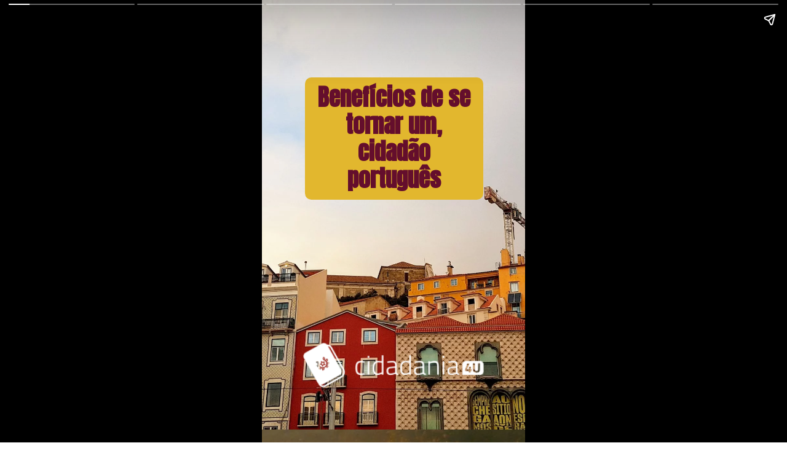

--- FILE ---
content_type: text/html; charset=utf-8
request_url: https://www.cidadania4u.com.br/web-stories/3-beneficios-de-2/
body_size: 8773
content:
<!DOCTYPE html>
<html amp="" lang="pt-BR" transformed="self;v=1" i-amphtml-layout=""><head><meta charset="utf-8"><meta name="viewport" content="width=device-width,minimum-scale=1"><link rel="modulepreload" href="https://cdn.ampproject.org/v0.mjs" as="script" crossorigin="anonymous"><link rel="preconnect" href="https://cdn.ampproject.org"><link rel="preload" as="script" href="https://cdn.ampproject.org/v0/amp-story-1.0.js"><style amp-runtime="" i-amphtml-version="012512221826001">html{overflow-x:hidden!important}html.i-amphtml-fie{height:100%!important;width:100%!important}html:not([amp4ads]),html:not([amp4ads]) body{height:auto!important}html:not([amp4ads]) body{margin:0!important}body{-webkit-text-size-adjust:100%;-moz-text-size-adjust:100%;-ms-text-size-adjust:100%;text-size-adjust:100%}html.i-amphtml-singledoc.i-amphtml-embedded{-ms-touch-action:pan-y pinch-zoom;touch-action:pan-y pinch-zoom}html.i-amphtml-fie>body,html.i-amphtml-singledoc>body{overflow:visible!important}html.i-amphtml-fie:not(.i-amphtml-inabox)>body,html.i-amphtml-singledoc:not(.i-amphtml-inabox)>body{position:relative!important}html.i-amphtml-ios-embed-legacy>body{overflow-x:hidden!important;overflow-y:auto!important;position:absolute!important}html.i-amphtml-ios-embed{overflow-y:auto!important;position:static}#i-amphtml-wrapper{overflow-x:hidden!important;overflow-y:auto!important;position:absolute!important;top:0!important;left:0!important;right:0!important;bottom:0!important;margin:0!important;display:block!important}html.i-amphtml-ios-embed.i-amphtml-ios-overscroll,html.i-amphtml-ios-embed.i-amphtml-ios-overscroll>#i-amphtml-wrapper{-webkit-overflow-scrolling:touch!important}#i-amphtml-wrapper>body{position:relative!important;border-top:1px solid transparent!important}#i-amphtml-wrapper+body{visibility:visible}#i-amphtml-wrapper+body .i-amphtml-lightbox-element,#i-amphtml-wrapper+body[i-amphtml-lightbox]{visibility:hidden}#i-amphtml-wrapper+body[i-amphtml-lightbox] .i-amphtml-lightbox-element{visibility:visible}#i-amphtml-wrapper.i-amphtml-scroll-disabled,.i-amphtml-scroll-disabled{overflow-x:hidden!important;overflow-y:hidden!important}amp-instagram{padding:54px 0px 0px!important;background-color:#fff}amp-iframe iframe{box-sizing:border-box!important}[amp-access][amp-access-hide]{display:none}[subscriptions-dialog],body:not(.i-amphtml-subs-ready) [subscriptions-action],body:not(.i-amphtml-subs-ready) [subscriptions-section]{display:none!important}amp-experiment,amp-live-list>[update]{display:none}amp-list[resizable-children]>.i-amphtml-loading-container.amp-hidden{display:none!important}amp-list [fetch-error],amp-list[load-more] [load-more-button],amp-list[load-more] [load-more-end],amp-list[load-more] [load-more-failed],amp-list[load-more] [load-more-loading]{display:none}amp-list[diffable] div[role=list]{display:block}amp-story-page,amp-story[standalone]{min-height:1px!important;display:block!important;height:100%!important;margin:0!important;padding:0!important;overflow:hidden!important;width:100%!important}amp-story[standalone]{background-color:#000!important;position:relative!important}amp-story-page{background-color:#757575}amp-story .amp-active>div,amp-story .i-amphtml-loader-background{display:none!important}amp-story-page:not(:first-of-type):not([distance]):not([active]){transform:translateY(1000vh)!important}amp-autocomplete{position:relative!important;display:inline-block!important}amp-autocomplete>input,amp-autocomplete>textarea{padding:0.5rem;border:1px solid rgba(0,0,0,.33)}.i-amphtml-autocomplete-results,amp-autocomplete>input,amp-autocomplete>textarea{font-size:1rem;line-height:1.5rem}[amp-fx^=fly-in]{visibility:hidden}amp-script[nodom],amp-script[sandboxed]{position:fixed!important;top:0!important;width:1px!important;height:1px!important;overflow:hidden!important;visibility:hidden}
/*# sourceURL=/css/ampdoc.css*/[hidden]{display:none!important}.i-amphtml-element{display:inline-block}.i-amphtml-blurry-placeholder{transition:opacity 0.3s cubic-bezier(0.0,0.0,0.2,1)!important;pointer-events:none}[layout=nodisplay]:not(.i-amphtml-element){display:none!important}.i-amphtml-layout-fixed,[layout=fixed][width][height]:not(.i-amphtml-layout-fixed){display:inline-block;position:relative}.i-amphtml-layout-responsive,[layout=responsive][width][height]:not(.i-amphtml-layout-responsive),[width][height][heights]:not([layout]):not(.i-amphtml-layout-responsive),[width][height][sizes]:not(img):not([layout]):not(.i-amphtml-layout-responsive){display:block;position:relative}.i-amphtml-layout-intrinsic,[layout=intrinsic][width][height]:not(.i-amphtml-layout-intrinsic){display:inline-block;position:relative;max-width:100%}.i-amphtml-layout-intrinsic .i-amphtml-sizer{max-width:100%}.i-amphtml-intrinsic-sizer{max-width:100%;display:block!important}.i-amphtml-layout-container,.i-amphtml-layout-fixed-height,[layout=container],[layout=fixed-height][height]:not(.i-amphtml-layout-fixed-height){display:block;position:relative}.i-amphtml-layout-fill,.i-amphtml-layout-fill.i-amphtml-notbuilt,[layout=fill]:not(.i-amphtml-layout-fill),body noscript>*{display:block;overflow:hidden!important;position:absolute;top:0;left:0;bottom:0;right:0}body noscript>*{position:absolute!important;width:100%;height:100%;z-index:2}body noscript{display:inline!important}.i-amphtml-layout-flex-item,[layout=flex-item]:not(.i-amphtml-layout-flex-item){display:block;position:relative;-ms-flex:1 1 auto;flex:1 1 auto}.i-amphtml-layout-fluid{position:relative}.i-amphtml-layout-size-defined{overflow:hidden!important}.i-amphtml-layout-awaiting-size{position:absolute!important;top:auto!important;bottom:auto!important}i-amphtml-sizer{display:block!important}@supports (aspect-ratio:1/1){i-amphtml-sizer.i-amphtml-disable-ar{display:none!important}}.i-amphtml-blurry-placeholder,.i-amphtml-fill-content{display:block;height:0;max-height:100%;max-width:100%;min-height:100%;min-width:100%;width:0;margin:auto}.i-amphtml-layout-size-defined .i-amphtml-fill-content{position:absolute;top:0;left:0;bottom:0;right:0}.i-amphtml-replaced-content,.i-amphtml-screen-reader{padding:0!important;border:none!important}.i-amphtml-screen-reader{position:fixed!important;top:0px!important;left:0px!important;width:4px!important;height:4px!important;opacity:0!important;overflow:hidden!important;margin:0!important;display:block!important;visibility:visible!important}.i-amphtml-screen-reader~.i-amphtml-screen-reader{left:8px!important}.i-amphtml-screen-reader~.i-amphtml-screen-reader~.i-amphtml-screen-reader{left:12px!important}.i-amphtml-screen-reader~.i-amphtml-screen-reader~.i-amphtml-screen-reader~.i-amphtml-screen-reader{left:16px!important}.i-amphtml-unresolved{position:relative;overflow:hidden!important}.i-amphtml-select-disabled{-webkit-user-select:none!important;-ms-user-select:none!important;user-select:none!important}.i-amphtml-notbuilt,[layout]:not(.i-amphtml-element),[width][height][heights]:not([layout]):not(.i-amphtml-element),[width][height][sizes]:not(img):not([layout]):not(.i-amphtml-element){position:relative;overflow:hidden!important;color:transparent!important}.i-amphtml-notbuilt:not(.i-amphtml-layout-container)>*,[layout]:not([layout=container]):not(.i-amphtml-element)>*,[width][height][heights]:not([layout]):not(.i-amphtml-element)>*,[width][height][sizes]:not([layout]):not(.i-amphtml-element)>*{display:none}amp-img:not(.i-amphtml-element)[i-amphtml-ssr]>img.i-amphtml-fill-content{display:block}.i-amphtml-notbuilt:not(.i-amphtml-layout-container),[layout]:not([layout=container]):not(.i-amphtml-element),[width][height][heights]:not([layout]):not(.i-amphtml-element),[width][height][sizes]:not(img):not([layout]):not(.i-amphtml-element){color:transparent!important;line-height:0!important}.i-amphtml-ghost{visibility:hidden!important}.i-amphtml-element>[placeholder],[layout]:not(.i-amphtml-element)>[placeholder],[width][height][heights]:not([layout]):not(.i-amphtml-element)>[placeholder],[width][height][sizes]:not([layout]):not(.i-amphtml-element)>[placeholder]{display:block;line-height:normal}.i-amphtml-element>[placeholder].amp-hidden,.i-amphtml-element>[placeholder].hidden{visibility:hidden}.i-amphtml-element:not(.amp-notsupported)>[fallback],.i-amphtml-layout-container>[placeholder].amp-hidden,.i-amphtml-layout-container>[placeholder].hidden{display:none}.i-amphtml-layout-size-defined>[fallback],.i-amphtml-layout-size-defined>[placeholder]{position:absolute!important;top:0!important;left:0!important;right:0!important;bottom:0!important;z-index:1}amp-img[i-amphtml-ssr]:not(.i-amphtml-element)>[placeholder]{z-index:auto}.i-amphtml-notbuilt>[placeholder]{display:block!important}.i-amphtml-hidden-by-media-query{display:none!important}.i-amphtml-element-error{background:red!important;color:#fff!important;position:relative!important}.i-amphtml-element-error:before{content:attr(error-message)}i-amp-scroll-container,i-amphtml-scroll-container{position:absolute;top:0;left:0;right:0;bottom:0;display:block}i-amp-scroll-container.amp-active,i-amphtml-scroll-container.amp-active{overflow:auto;-webkit-overflow-scrolling:touch}.i-amphtml-loading-container{display:block!important;pointer-events:none;z-index:1}.i-amphtml-notbuilt>.i-amphtml-loading-container{display:block!important}.i-amphtml-loading-container.amp-hidden{visibility:hidden}.i-amphtml-element>[overflow]{cursor:pointer;position:relative;z-index:2;visibility:hidden;display:initial;line-height:normal}.i-amphtml-layout-size-defined>[overflow]{position:absolute}.i-amphtml-element>[overflow].amp-visible{visibility:visible}template{display:none!important}.amp-border-box,.amp-border-box *,.amp-border-box :after,.amp-border-box :before{box-sizing:border-box}amp-pixel{display:none!important}amp-analytics,amp-auto-ads,amp-story-auto-ads{position:fixed!important;top:0!important;width:1px!important;height:1px!important;overflow:hidden!important;visibility:hidden}amp-story{visibility:hidden!important}html.i-amphtml-fie>amp-analytics{position:initial!important}[visible-when-invalid]:not(.visible),form [submit-error],form [submit-success],form [submitting]{display:none}amp-accordion{display:block!important}@media (min-width:1px){:where(amp-accordion>section)>:first-child{margin:0;background-color:#efefef;padding-right:20px;border:1px solid #dfdfdf}:where(amp-accordion>section)>:last-child{margin:0}}amp-accordion>section{float:none!important}amp-accordion>section>*{float:none!important;display:block!important;overflow:hidden!important;position:relative!important}amp-accordion,amp-accordion>section{margin:0}amp-accordion:not(.i-amphtml-built)>section>:last-child{display:none!important}amp-accordion:not(.i-amphtml-built)>section[expanded]>:last-child{display:block!important}
/*# sourceURL=/css/ampshared.css*/</style><meta name="amp-story-generator-name" content="Web Stories for WordPress"><meta name="amp-story-generator-version" content="1.42.0"><meta name="robots" content="index, follow, max-image-preview:large, max-snippet:-1, max-video-preview:-1"><meta name="description" content="Benefícios em conseguir a dupla cidadania portuguesa Benefícios de se tornar um, cidadão português 1º Morar em qualquer país da união Europeia 2º Estudar nas universidades europeias com taxas exclusivas 3º Transmitir a cidadania para os descendentes 4º Ter direito aos mesmos deveres que um cidadão nascido em Portugal. Conheça outros benefícios lendo o artigo […]"><meta property="og:locale" content="pt_BR"><meta property="og:type" content="article"><meta property="og:title" content="Benefícios em conseguir a dupla cidadania portuguesa - Cidadania4u"><meta property="og:description" content="Benefícios em conseguir a dupla cidadania portuguesa Benefícios de se tornar um, cidadão português 1º Morar em qualquer país da união Europeia 2º Estudar nas universidades europeias com taxas exclusivas 3º Transmitir a cidadania para os descendentes 4º Ter direito aos mesmos deveres que um cidadão nascido em Portugal. Conheça outros benefícios lendo o artigo […]"><meta property="og:url" content="https://www.cidadania4u.com.br/web-stories/3-beneficios-de-2/"><meta property="og:site_name" content="Cidadania4u"><meta property="article:publisher" content="https://www.facebook.com/cidadania4u"><meta property="og:image" content="https://www.cidadania4u.com.br/wp-content/uploads/2023/06/cropped-razvan-chisu-Ua-agENjmI4-unsplash-1-scaled-1.jpg"><meta property="og:image:width" content="640"><meta property="og:image:height" content="853"><meta property="og:image:type" content="image/jpeg"><meta name="twitter:card" content="summary_large_image"><meta name="generator" content="WordPress 6.9"><meta name="msapplication-TileImage" content="https://www.cidadania4u.com.br/wp-content/uploads/2022/08/cropped-favicon-270x270.webp"><link rel="preconnect" href="https://fonts.gstatic.com" crossorigin=""><link rel="dns-prefetch" href="https://fonts.gstatic.com"><link href="https://www.cidadania4u.com.br/wp-content/uploads/2023/06/pexels-daniel-frese-1547736-scaled.jpg" rel="preload" as="image"><link rel="dns-prefetch" href="//www.googletagmanager.com"><link rel="preconnect" href="https://fonts.gstatic.com/" crossorigin=""><script async="" src="https://cdn.ampproject.org/v0.mjs" type="module" crossorigin="anonymous"></script><script async nomodule src="https://cdn.ampproject.org/v0.js" crossorigin="anonymous"></script><script async="" src="https://cdn.ampproject.org/v0/amp-story-1.0.mjs" custom-element="amp-story" type="module" crossorigin="anonymous"></script><script async nomodule src="https://cdn.ampproject.org/v0/amp-story-1.0.js" crossorigin="anonymous" custom-element="amp-story"></script><script src="https://cdn.ampproject.org/v0/amp-analytics-0.1.mjs" async="" custom-element="amp-analytics" type="module" crossorigin="anonymous"></script><script async nomodule src="https://cdn.ampproject.org/v0/amp-analytics-0.1.js" crossorigin="anonymous" custom-element="amp-analytics"></script><link rel="icon" href="https://www.cidadania4u.com.br/wp-content/uploads/2022/08/cropped-favicon-32x32.webp" sizes="32x32"><link rel="icon" href="https://www.cidadania4u.com.br/wp-content/uploads/2022/08/cropped-favicon-192x192.webp" sizes="192x192"><link href="https://fonts.googleapis.com/css2?display=swap&amp;family=Anton" rel="stylesheet"><style amp-custom="">h1,h2{font-weight:normal}amp-story-page{background-color:#131516}amp-story-grid-layer{overflow:visible}@media (max-aspect-ratio: 9 / 16){@media (min-aspect-ratio: 320 / 678){amp-story-grid-layer.grid-layer{margin-top:calc(( 100% / .5625 - 100% / .66666666666667 ) / 2)}}}.page-fullbleed-area{position:absolute;overflow:hidden;width:100%;left:0;height:calc(1.1851851851852 * 100%);top:calc(( 1 - 1.1851851851852 ) * 100% / 2)}.page-safe-area{overflow:visible;position:absolute;top:0;bottom:0;left:0;right:0;width:100%;height:calc(.84375 * 100%);margin:auto 0}.mask{position:absolute;overflow:hidden}.fill{position:absolute;top:0;left:0;right:0;bottom:0;margin:0}._86c281d{background-color:#c6c8c8}._6120891{position:absolute;pointer-events:none;left:0;top:-9.25926%;width:100%;height:118.51852%;opacity:1}._89d52dd{pointer-events:initial;width:100%;height:100%;display:block;position:absolute;top:0;left:0;z-index:0}._9f38606{position:absolute;width:316.04939%;height:100%;left:-108.02469%;top:0%}._96ee6cd{position:absolute;pointer-events:none;left:16.26214%;top:13.59223%;width:67.71845%;height:30.90615%;opacity:1}._ebe19f1{pointer-events:initial;width:100%;height:100%;display:block;position:absolute;top:0;left:0;z-index:0;border-radius:3.584229390681% 3.584229390681% 3.584229390681% 3.584229390681%/5.2356020942408% 5.2356020942408% 5.2356020942408% 5.2356020942408%;background-clip:content-box;background-color:#e2b72e}._cc46df8{white-space:pre-line;overflow-wrap:break-word;word-break:break-word;margin:2.0346522177419% 0;font-family:"Anton",sans-serif;font-size:.582524em;line-height:1.19;text-align:center;padding:1.4336917562724% 2.8673835125448%;color:#000}._fe47363{font-weight:700;color:#640e2c}._aba3783{position:absolute;pointer-events:none;left:10.19417%;top:75.40453%;width:80.09709%;height:24.59547%;opacity:1}._bdde575{position:absolute;width:100.11408%;height:100%;left:-.05704%;top:0%}._be0c957{background-color:#c78d3e}._371d407{position:absolute;width:364.3804%;height:100%;left:-219.9353%;top:0%}._b09d171{position:absolute;pointer-events:none;left:11.40777%;top:16.18123%;width:76.94175%;height:23.94822%;opacity:1}._1a8366d{pointer-events:initial;width:100%;height:100%;display:block;position:absolute;top:0;left:0;z-index:0;border-radius:3.1545741324921% 3.1545741324921% 3.1545741324921% 3.1545741324921%/6.7567567567568% 6.7567567567568% 6.7567567567568% 6.7567567567568%;background-clip:content-box;background-color:#e2b72e}._2c19ce1{white-space:pre-line;overflow-wrap:break-word;word-break:break-word;margin:1.7907506900631% 0;font-family:"Anton",sans-serif;font-size:.582524em;line-height:1.19;text-align:center;padding:1.2618296529968% 2.5236593059937%;color:#000}._902bd82{color:#640e2c}._675bb3a{position:absolute;pointer-events:none;left:9.95146%;top:75.40453%;width:80.09709%;height:24.59547%;opacity:1}._52302c4{background-color:#414547}._5f52f67{position:absolute;width:118.54167%;height:100%;left:-9.27083%;top:0%}._4d99222{position:absolute;pointer-events:none;left:11.65049%;top:11.65049%;width:75.48544%;height:30.90615%;opacity:1}._37e0cd7{pointer-events:initial;width:100%;height:100%;display:block;position:absolute;top:0;left:0;z-index:0;border-radius:3.2154340836013% 3.2154340836013% 3.2154340836013% 3.2154340836013%/5.2356020942408% 5.2356020942408% 5.2356020942408% 5.2356020942408%;background-clip:content-box;background-color:#e2b72e}._9e9d0fe{white-space:pre-line;overflow-wrap:break-word;word-break:break-word;margin:1.8252989348875% 0;font-family:"Anton",sans-serif;font-size:.582524em;line-height:1.19;text-align:center;padding:1.2861736334405% 2.572347266881%;color:#000}._7f0a1cb{position:absolute;pointer-events:none;left:11.65049%;top:73.13916%;width:80.09709%;height:24.59547%;opacity:1}._956a3e5{background-color:#816b5f}._2c2417b{position:absolute;pointer-events:none;left:14.07767%;top:11.32686%;width:71.60194%;height:23.94822%;opacity:1}._89bb7de{pointer-events:initial;width:100%;height:100%;display:block;position:absolute;top:0;left:0;z-index:0;border-radius:3.3898305084746% 3.3898305084746% 3.3898305084746% 3.3898305084746%/6.7567567567568% 6.7567567567568% 6.7567567567568% 6.7567567567568%;background-clip:content-box;background-color:#e2b72e}._4f0607e{white-space:pre-line;overflow-wrap:break-word;word-break:break-word;margin:1.9242981991525% 0;font-family:"Anton",sans-serif;font-size:.582524em;line-height:1.19;text-align:center;padding:1.3559322033898% 2.7118644067797%;color:#000}._64613c6{position:absolute;pointer-events:none;left:8.25243%;top:70.87379%;width:80.09709%;height:24.59547%;opacity:1}._6ab8eb7{background-color:#958e87}._75cb641{position:absolute;width:122.15278%;height:100%;left:-11.07639%;top:0%}._80df81c{position:absolute;pointer-events:none;left:11.65049%;top:11.97411%;width:73.54369%;height:37.86408%;opacity:1}._3fa3846{pointer-events:initial;width:100%;height:100%;display:block;position:absolute;top:0;left:0;z-index:0;border-radius:3.3003300330033% 3.3003300330033% 3.3003300330033% 3.3003300330033%/4.2735042735043% 4.2735042735043% 4.2735042735043% 4.2735042735043%;background-clip:content-box;background-color:#e2b72e}._2eaa64c{white-space:pre-line;overflow-wrap:break-word;word-break:break-word;margin:1.8734916460396% 0;font-family:"Anton",sans-serif;font-size:.582524em;line-height:1.19;text-align:center;padding:1.3201320132013% 2.6402640264026%;color:#000}._b5377b2{position:absolute;pointer-events:none;left:9.95146%;top:70.22654%;width:80.09709%;height:24.59547%;opacity:1}._5c9302f{background-color:#2f242a}._b4ecf99{position:absolute;pointer-events:none;left:11.65049%;top:18.4466%;width:74.27184%;height:30.90615%;opacity:1}._e1bc17f{pointer-events:initial;width:100%;height:100%;display:block;position:absolute;top:0;left:0;z-index:0;border-radius:3.2679738562092% 3.2679738562092% 3.2679738562092% 3.2679738562092%/5.2356020942408% 5.2356020942408% 5.2356020942408% 5.2356020942408%;background-clip:content-box;background-color:#640e2c}._f3c5d43{white-space:pre-line;overflow-wrap:break-word;word-break:break-word;margin:1.8551240808824% 0;font-family:"Anton",sans-serif;font-size:.582524em;line-height:1.19;text-align:center;padding:1.3071895424837% 2.6143790849673%;color:#000}._741472a{font-weight:700;color:#e2b72e}._d45571e{position:absolute;pointer-events:none;left:26.21359%;top:60.5178%;width:45.14563%;height:10.03236%;opacity:1}._30294b5{pointer-events:initial;width:100%;height:100%;display:block;position:absolute;top:0;left:0;z-index:0;border-radius:5.3763440860215% 5.3763440860215% 5.3763440860215% 5.3763440860215%/16.129032258065% 16.129032258065% 16.129032258065% 16.129032258065%;background-clip:content-box;background-color:#e2b72e}._254c3af{width:100%;height:100%;display:block;position:absolute;top:0;left:0}._f45fa50{white-space:pre-line;overflow-wrap:break-word;word-break:break-word;margin:3.0519783266129% 0;font-family:"Anton",sans-serif;font-size:.582524em;line-height:1.19;text-align:left;padding:2.1505376344086% 4.3010752688172%;color:#000}

/*# sourceURL=amp-custom.css */</style><link rel="alternate" type="application/rss+xml" title="Feed para Cidadania4u »" href="https://www.cidadania4u.com.br/feed/"><link rel="alternate" type="application/rss+xml" title="Feed de comentários para Cidadania4u »" href="https://www.cidadania4u.com.br/comments/feed/"><link rel="alternate" type="application/rss+xml" title="Feed de Cidadania4u » Story" href="https://www.cidadania4u.com.br/web-stories/feed/"><title>Benefícios em conseguir a dupla cidadania portuguesa - Cidadania4u</title><link rel="canonical" href="https://www.cidadania4u.com.br/web-stories/3-beneficios-de-2/"><script type="application/ld+json" class="yoast-schema-graph">{"@context":"https://schema.org","@graph":[{"@type":"Article","@id":"https://www.cidadania4u.com.br/web-stories/3-beneficios-de-2/#article","isPartOf":{"@id":"https://www.cidadania4u.com.br/web-stories/3-beneficios-de-2/"},"author":{"name":"Cidadania4U","@id":"https://www.cidadania4u.com.br/#/schema/person/ee1253fb6efb3c760981ef74be94e73e"},"headline":"Benefícios em conseguir a dupla cidadania portuguesa","datePublished":"2023-06-08T21:01:40+00:00","mainEntityOfPage":{"@id":"https://www.cidadania4u.com.br/web-stories/3-beneficios-de-2/"},"wordCount":73,"publisher":{"@id":"https://www.cidadania4u.com.br/#organization"},"image":{"@id":"https://www.cidadania4u.com.br/web-stories/3-beneficios-de-2/#primaryimage"},"thumbnailUrl":"https://www.cidadania4u.com.br/wp-content/uploads/2023/06/cropped-razvan-chisu-Ua-agENjmI4-unsplash-1-scaled-1.jpg","inLanguage":"pt-BR"},{"@type":"WebPage","@id":"https://www.cidadania4u.com.br/web-stories/3-beneficios-de-2/","url":"https://www.cidadania4u.com.br/web-stories/3-beneficios-de-2/","name":"Benefícios em conseguir a dupla cidadania portuguesa - Cidadania4u","isPartOf":{"@id":"https://www.cidadania4u.com.br/#website"},"primaryImageOfPage":{"@id":"https://www.cidadania4u.com.br/web-stories/3-beneficios-de-2/#primaryimage"},"image":{"@id":"https://www.cidadania4u.com.br/web-stories/3-beneficios-de-2/#primaryimage"},"thumbnailUrl":"https://www.cidadania4u.com.br/wp-content/uploads/2023/06/cropped-razvan-chisu-Ua-agENjmI4-unsplash-1-scaled-1.jpg","datePublished":"2023-06-08T21:01:40+00:00","breadcrumb":{"@id":"https://www.cidadania4u.com.br/web-stories/3-beneficios-de-2/#breadcrumb"},"inLanguage":"pt-BR","potentialAction":[{"@type":"ReadAction","target":["https://www.cidadania4u.com.br/web-stories/3-beneficios-de-2/"]}]},{"@type":"ImageObject","inLanguage":"pt-BR","@id":"https://www.cidadania4u.com.br/web-stories/3-beneficios-de-2/#primaryimage","url":"https://www.cidadania4u.com.br/wp-content/uploads/2023/06/cropped-razvan-chisu-Ua-agENjmI4-unsplash-1-scaled-1.jpg","contentUrl":"https://www.cidadania4u.com.br/wp-content/uploads/2023/06/cropped-razvan-chisu-Ua-agENjmI4-unsplash-1-scaled-1.jpg","width":640,"height":853,"caption":"razvan-chisu-Ua-agENjmI4-unsplash"},{"@type":"BreadcrumbList","@id":"https://www.cidadania4u.com.br/web-stories/3-beneficios-de-2/#breadcrumb","itemListElement":[{"@type":"ListItem","position":1,"name":"Início","item":"https://www.cidadania4u.com.br/"},{"@type":"ListItem","position":2,"name":"Story","item":"https://www.cidadania4u.com.br/web-stories/"},{"@type":"ListItem","position":3,"name":"Benefícios em conseguir a dupla cidadania portuguesa"}]},{"@type":"WebSite","@id":"https://www.cidadania4u.com.br/#website","url":"https://www.cidadania4u.com.br/","name":"Cidadania4u","description":"","publisher":{"@id":"https://www.cidadania4u.com.br/#organization"},"potentialAction":[{"@type":"SearchAction","target":{"@type":"EntryPoint","urlTemplate":"https://www.cidadania4u.com.br/?s={search_term_string}"},"query-input":{"@type":"PropertyValueSpecification","valueRequired":true,"valueName":"search_term_string"}}],"inLanguage":"pt-BR"},{"@type":"Organization","@id":"https://www.cidadania4u.com.br/#organization","name":"Cidadania4u","url":"https://www.cidadania4u.com.br/","logo":{"@type":"ImageObject","inLanguage":"pt-BR","@id":"https://www.cidadania4u.com.br/#/schema/logo/image/","url":"https://www.cidadania4u.com.br/wp-content/uploads/2022/07/favicon.webp","contentUrl":"https://www.cidadania4u.com.br/wp-content/uploads/2022/07/favicon.webp","width":32,"height":32,"caption":"Cidadania4u"},"image":{"@id":"https://www.cidadania4u.com.br/#/schema/logo/image/"},"sameAs":["https://www.facebook.com/cidadania4u"]},{"@type":"Person","@id":"https://www.cidadania4u.com.br/#/schema/person/ee1253fb6efb3c760981ef74be94e73e","name":"Cidadania4U","image":{"@type":"ImageObject","inLanguage":"pt-BR","@id":"https://www.cidadania4u.com.br/#/schema/person/image/","url":"https://www.cidadania4u.com.br/wp-content/uploads/2020/01/cropped-cropped-Passaporte-Europeu-capa-scaled-1-96x96.jpeg","contentUrl":"https://www.cidadania4u.com.br/wp-content/uploads/2020/01/cropped-cropped-Passaporte-Europeu-capa-scaled-1-96x96.jpeg","caption":"Cidadania4U"}}]}</script><link rel="https://api.w.org/" href="https://www.cidadania4u.com.br/wp-json/"><link rel="alternate" title="JSON" type="application/json" href="https://www.cidadania4u.com.br/wp-json/web-stories/v1/web-story/24415"><link rel="EditURI" type="application/rsd+xml" title="RSD" href="https://www.cidadania4u.com.br/xmlrpc.php?rsd"><link rel="prev" title="3 Razões para morar na Itália" href="https://www.cidadania4u.com.br/web-stories/3-razoes-para-morar-na-italia/"><link rel="next" title="3 profissões mais bem pagas na Itália" href="https://www.cidadania4u.com.br/web-stories/3-profissoes-mais-bem-pagas-na-italia-3/"><link rel="shortlink" href="https://www.cidadania4u.com.br/?p=24415"><link rel="alternate" title="oEmbed (JSON)" type="application/json+oembed" href="https://www.cidadania4u.com.br/wp-json/oembed/1.0/embed?url=https%3A%2F%2Fwww.cidadania4u.com.br%2Fweb-stories%2F3-beneficios-de-2%2F"><link rel="alternate" title="oEmbed (XML)" type="text/xml+oembed" href="https://www.cidadania4u.com.br/wp-json/oembed/1.0/embed?url=https%3A%2F%2Fwww.cidadania4u.com.br%2Fweb-stories%2F3-beneficios-de-2%2F&amp;format=xml"><link rel="apple-touch-icon" href="https://www.cidadania4u.com.br/wp-content/uploads/2022/08/cropped-favicon-180x180.webp"><script amp-onerror="">document.querySelector("script[src*='/v0.js']").onerror=function(){document.querySelector('style[amp-boilerplate]').textContent=''}</script><style amp-boilerplate="">body{-webkit-animation:-amp-start 8s steps(1,end) 0s 1 normal both;-moz-animation:-amp-start 8s steps(1,end) 0s 1 normal both;-ms-animation:-amp-start 8s steps(1,end) 0s 1 normal both;animation:-amp-start 8s steps(1,end) 0s 1 normal both}@-webkit-keyframes -amp-start{from{visibility:hidden}to{visibility:visible}}@-moz-keyframes -amp-start{from{visibility:hidden}to{visibility:visible}}@-ms-keyframes -amp-start{from{visibility:hidden}to{visibility:visible}}@-o-keyframes -amp-start{from{visibility:hidden}to{visibility:visible}}@keyframes -amp-start{from{visibility:hidden}to{visibility:visible}}</style><noscript><style amp-boilerplate="">body{-webkit-animation:none;-moz-animation:none;-ms-animation:none;animation:none}</style></noscript><link rel="stylesheet" amp-extension="amp-story" href="https://cdn.ampproject.org/v0/amp-story-1.0.css"><script amp-story-dvh-polyfill="">"use strict";if(!self.CSS||!CSS.supports||!CSS.supports("height:1dvh")){function e(){document.documentElement.style.setProperty("--story-dvh",innerHeight/100+"px","important")}addEventListener("resize",e,{passive:!0}),e()}</script></head><body data-rsssl="1"><amp-story standalone="" publisher="Cidadania4u" publisher-logo-src="https://www.cidadania4u.com.br/wp-content/uploads/2023/03/CIDADANIA_VERTICAL.jpg" title="Benefícios em conseguir a dupla cidadania portuguesa" poster-portrait-src="https://www.cidadania4u.com.br/wp-content/uploads/2023/06/cropped-razvan-chisu-Ua-agENjmI4-unsplash-1-scaled-1.jpg" class="i-amphtml-layout-container" i-amphtml-layout="container"><amp-story-page id="12eda27b-c05b-4d12-8359-67d46eac7227" auto-advance-after="7s" class="i-amphtml-layout-container" i-amphtml-layout="container"><amp-story-grid-layer template="vertical" aspect-ratio="412:618" class="grid-layer i-amphtml-layout-container" i-amphtml-layout="container" style="--aspect-ratio:412/618;"><div class="_86c281d page-fullbleed-area"><div class="page-safe-area"><div class="_6120891"><div class="_89d52dd mask" id="el-77cd0f9e-64e1-463d-935c-44a6de021fa7"><div data-leaf-element="true" class="_9f38606"><amp-img layout="fill" src="https://www.cidadania4u.com.br/wp-content/uploads/2023/06/pexels-daniel-frese-1547736-scaled.jpg" alt="pexels-daniel-frese-1547736" srcset="https://www.cidadania4u.com.br/wp-content/uploads/2023/06/pexels-daniel-frese-1547736-scaled.jpg 2560w, https://www.cidadania4u.com.br/wp-content/uploads/2023/06/pexels-daniel-frese-1547736-2048x1152.jpg 2048w, https://www.cidadania4u.com.br/wp-content/uploads/2023/06/pexels-daniel-frese-1547736-1536x864.jpg 1536w, https://www.cidadania4u.com.br/wp-content/uploads/2023/06/pexels-daniel-frese-1547736-1024x576.jpg 1024w, https://www.cidadania4u.com.br/wp-content/uploads/2023/06/pexels-daniel-frese-1547736-768x432.jpg 768w, https://www.cidadania4u.com.br/wp-content/uploads/2023/06/pexels-daniel-frese-1547736-300x169.jpg 300w, https://www.cidadania4u.com.br/wp-content/uploads/2023/06/pexels-daniel-frese-1547736-150x84.jpg 150w" sizes="(min-width: 1024px) 143vh, 317vw" disable-inline-width="true" class="i-amphtml-layout-fill i-amphtml-layout-size-defined" i-amphtml-layout="fill"></amp-img></div></div></div></div></div></amp-story-grid-layer><amp-story-grid-layer template="vertical" aspect-ratio="412:618" class="grid-layer i-amphtml-layout-container" i-amphtml-layout="container" style="--aspect-ratio:412/618;"><div class="page-fullbleed-area"><div class="page-safe-area"><div class="_96ee6cd"><div id="el-69ac9525-22b9-4547-a15d-1e857f575179" class="_ebe19f1"><h1 class="_cc46df8 fill text-wrapper"><span><span class="_fe47363">Benefícios de se tornar um, cidadão português</span></span></h1></div></div><div class="_aba3783"><div class="_89d52dd mask" id="el-3df80397-ea28-4d9e-afa7-8f6f5946052b"><div data-leaf-element="true" class="_bdde575"><amp-img layout="fill" src="https://www.cidadania4u.com.br/wp-content/uploads/2023/05/CIDADANIA_HORIZONTAL_2-1.png" alt="CIDADANIA_HORIZONTAL_2" srcset="https://www.cidadania4u.com.br/wp-content/uploads/2023/05/CIDADANIA_HORIZONTAL_2-1.png 739w, https://www.cidadania4u.com.br/wp-content/uploads/2023/05/CIDADANIA_HORIZONTAL_2-1-300x138.png 300w, https://www.cidadania4u.com.br/wp-content/uploads/2023/05/CIDADANIA_HORIZONTAL_2-1-150x69.png 150w" sizes="(min-width: 1024px) 36vh, 80vw" disable-inline-width="true" class="i-amphtml-layout-fill i-amphtml-layout-size-defined" i-amphtml-layout="fill"></amp-img></div></div></div></div></div></amp-story-grid-layer></amp-story-page><amp-story-page id="fc336ee0-04fb-4a64-abad-c413c515b7b9" auto-advance-after="7s" class="i-amphtml-layout-container" i-amphtml-layout="container"><amp-story-grid-layer template="vertical" aspect-ratio="412:618" class="grid-layer i-amphtml-layout-container" i-amphtml-layout="container" style="--aspect-ratio:412/618;"><div class="_be0c957 page-fullbleed-area"><div class="page-safe-area"><div class="_6120891"><div class="_89d52dd mask" id="el-79e9c12d-9010-4fec-9528-dde3436f713b"><div data-leaf-element="true" class="_371d407"><amp-img layout="fill" src="https://www.cidadania4u.com.br/wp-content/uploads/2023/06/pexels-aaditya-arora-592753-scaled.jpg" alt="pexels-aaditya-arora-592753" srcset="https://www.cidadania4u.com.br/wp-content/uploads/2023/06/pexels-aaditya-arora-592753-scaled.jpg 2560w, https://www.cidadania4u.com.br/wp-content/uploads/2023/06/pexels-aaditya-arora-592753-2048x999.jpg 2048w, https://www.cidadania4u.com.br/wp-content/uploads/2023/06/pexels-aaditya-arora-592753-1536x750.jpg 1536w, https://www.cidadania4u.com.br/wp-content/uploads/2023/06/pexels-aaditya-arora-592753-1024x500.jpg 1024w, https://www.cidadania4u.com.br/wp-content/uploads/2023/06/pexels-aaditya-arora-592753-768x375.jpg 768w, https://www.cidadania4u.com.br/wp-content/uploads/2023/06/pexels-aaditya-arora-592753-300x146.jpg 300w, https://www.cidadania4u.com.br/wp-content/uploads/2023/06/pexels-aaditya-arora-592753-150x73.jpg 150w" sizes="(min-width: 1024px) 164vh, 364vw" disable-inline-width="true" class="i-amphtml-layout-fill i-amphtml-layout-size-defined" i-amphtml-layout="fill"></amp-img></div></div></div></div></div></amp-story-grid-layer><amp-story-grid-layer template="vertical" aspect-ratio="412:618" class="grid-layer i-amphtml-layout-container" i-amphtml-layout="container" style="--aspect-ratio:412/618;"><div class="page-fullbleed-area"><div class="page-safe-area"><div class="_b09d171"><div id="el-9cf09ba9-65d1-47ab-83c6-8be3bf3da91b" class="_1a8366d"><h1 class="_2c19ce1 fill text-wrapper"><span><span class="_902bd82">1º Morar em qualquer país da união Europeia</span></span></h1></div></div><div class="_675bb3a"><div class="_89d52dd mask" id="el-4b29e3f7-e83a-4dac-b4cd-0d274da56a3f"><div data-leaf-element="true" class="_bdde575"><amp-img layout="fill" src="https://www.cidadania4u.com.br/wp-content/uploads/2023/05/CIDADANIA_HORIZONTAL_2-1.png" alt="CIDADANIA_HORIZONTAL_2" srcset="https://www.cidadania4u.com.br/wp-content/uploads/2023/05/CIDADANIA_HORIZONTAL_2-1.png 739w, https://www.cidadania4u.com.br/wp-content/uploads/2023/05/CIDADANIA_HORIZONTAL_2-1-300x138.png 300w, https://www.cidadania4u.com.br/wp-content/uploads/2023/05/CIDADANIA_HORIZONTAL_2-1-150x69.png 150w" sizes="(min-width: 1024px) 36vh, 80vw" disable-inline-width="true" class="i-amphtml-layout-fill i-amphtml-layout-size-defined" i-amphtml-layout="fill"></amp-img></div></div></div></div></div></amp-story-grid-layer></amp-story-page><amp-story-page id="2b95cf4e-d3d9-42d5-9297-d488f6ab289f" auto-advance-after="7s" class="i-amphtml-layout-container" i-amphtml-layout="container"><amp-story-grid-layer template="vertical" aspect-ratio="412:618" class="grid-layer i-amphtml-layout-container" i-amphtml-layout="container" style="--aspect-ratio:412/618;"><div class="_52302c4 page-fullbleed-area"><div class="page-safe-area"><div class="_6120891"><div class="_89d52dd mask" id="el-22b25029-17c0-4118-ba71-f2bad8f9274c"><div data-leaf-element="true" class="_5f52f67"><amp-img layout="fill" src="https://www.cidadania4u.com.br/wp-content/uploads/2023/06/pexels-eminumana-3978518-scaled.jpg" alt="pexels-eminumana-3978518" srcset="https://www.cidadania4u.com.br/wp-content/uploads/2023/06/pexels-eminumana-3978518-scaled.jpg 1707w, https://www.cidadania4u.com.br/wp-content/uploads/2023/06/pexels-eminumana-3978518-1365x2048.jpg 1365w, https://www.cidadania4u.com.br/wp-content/uploads/2023/06/pexels-eminumana-3978518-1024x1536.jpg 1024w, https://www.cidadania4u.com.br/wp-content/uploads/2023/06/pexels-eminumana-3978518-768x1152.jpg 768w, https://www.cidadania4u.com.br/wp-content/uploads/2023/06/pexels-eminumana-3978518-683x1024.jpg 683w, https://www.cidadania4u.com.br/wp-content/uploads/2023/06/pexels-eminumana-3978518-200x300.jpg 200w, https://www.cidadania4u.com.br/wp-content/uploads/2023/06/pexels-eminumana-3978518-150x225.jpg 150w" sizes="(min-width: 1024px) 53vh, 119vw" disable-inline-width="true" class="i-amphtml-layout-fill i-amphtml-layout-size-defined" i-amphtml-layout="fill"></amp-img></div></div></div></div></div></amp-story-grid-layer><amp-story-grid-layer template="vertical" aspect-ratio="412:618" class="grid-layer i-amphtml-layout-container" i-amphtml-layout="container" style="--aspect-ratio:412/618;"><div class="page-fullbleed-area"><div class="page-safe-area"><div class="_4d99222"><div id="el-2a67d258-dda6-4379-8121-77fff66d9f95" class="_37e0cd7"><h1 class="_9e9d0fe fill text-wrapper"><span><span class="_902bd82">2º Estudar nas universidades europeias com taxas exclusivas</span></span></h1></div></div><div class="_7f0a1cb"><div class="_89d52dd mask" id="el-4d7204ef-b1ae-4b74-9230-78e185a0d75a"><div data-leaf-element="true" class="_bdde575"><amp-img layout="fill" src="https://www.cidadania4u.com.br/wp-content/uploads/2023/05/CIDADANIA_HORIZONTAL_2-1.png" alt="CIDADANIA_HORIZONTAL_2" srcset="https://www.cidadania4u.com.br/wp-content/uploads/2023/05/CIDADANIA_HORIZONTAL_2-1.png 739w, https://www.cidadania4u.com.br/wp-content/uploads/2023/05/CIDADANIA_HORIZONTAL_2-1-300x138.png 300w, https://www.cidadania4u.com.br/wp-content/uploads/2023/05/CIDADANIA_HORIZONTAL_2-1-150x69.png 150w" sizes="(min-width: 1024px) 36vh, 80vw" disable-inline-width="true" class="i-amphtml-layout-fill i-amphtml-layout-size-defined" i-amphtml-layout="fill"></amp-img></div></div></div></div></div></amp-story-grid-layer></amp-story-page><amp-story-page id="1e62e4c3-d0a5-4a8d-9010-ee5258547c6e" auto-advance-after="7s" class="i-amphtml-layout-container" i-amphtml-layout="container"><amp-story-grid-layer template="vertical" aspect-ratio="412:618" class="grid-layer i-amphtml-layout-container" i-amphtml-layout="container" style="--aspect-ratio:412/618;"><div class="_956a3e5 page-fullbleed-area"><div class="page-safe-area"><div class="_6120891"><div class="_89d52dd mask" id="el-b79ca8fe-ab61-4358-bd46-d0847b59a44e"><div data-leaf-element="true" class="_5f52f67"><amp-img layout="fill" src="https://www.cidadania4u.com.br/wp-content/uploads/2023/06/pexels-danik-prihodko-15961896-scaled.jpg" alt="pexels-danik-prihodko-15961896" srcset="https://www.cidadania4u.com.br/wp-content/uploads/2023/06/pexels-danik-prihodko-15961896-scaled.jpg 1707w, https://www.cidadania4u.com.br/wp-content/uploads/2023/06/pexels-danik-prihodko-15961896-1365x2048.jpg 1365w, https://www.cidadania4u.com.br/wp-content/uploads/2023/06/pexels-danik-prihodko-15961896-1024x1536.jpg 1024w, https://www.cidadania4u.com.br/wp-content/uploads/2023/06/pexels-danik-prihodko-15961896-768x1152.jpg 768w, https://www.cidadania4u.com.br/wp-content/uploads/2023/06/pexels-danik-prihodko-15961896-683x1024.jpg 683w, https://www.cidadania4u.com.br/wp-content/uploads/2023/06/pexels-danik-prihodko-15961896-200x300.jpg 200w, https://www.cidadania4u.com.br/wp-content/uploads/2023/06/pexels-danik-prihodko-15961896-150x225.jpg 150w" sizes="(min-width: 1024px) 53vh, 119vw" disable-inline-width="true" class="i-amphtml-layout-fill i-amphtml-layout-size-defined" i-amphtml-layout="fill"></amp-img></div></div></div></div></div></amp-story-grid-layer><amp-story-grid-layer template="vertical" aspect-ratio="412:618" class="grid-layer i-amphtml-layout-container" i-amphtml-layout="container" style="--aspect-ratio:412/618;"><div class="page-fullbleed-area"><div class="page-safe-area"><div class="_2c2417b"><div id="el-43040ab1-22ec-4f65-955f-0bc271a8e498" class="_89bb7de"><h1 class="_4f0607e fill text-wrapper"><span><span class="_902bd82">3º Transmitir a cidadania para os descendentes</span></span></h1></div></div><div class="_64613c6"><div class="_89d52dd mask" id="el-43f159bc-cb61-4b70-9e7a-2adb56ed3adf"><div data-leaf-element="true" class="_bdde575"><amp-img layout="fill" src="https://www.cidadania4u.com.br/wp-content/uploads/2023/05/CIDADANIA_HORIZONTAL_2-1.png" alt="CIDADANIA_HORIZONTAL_2" srcset="https://www.cidadania4u.com.br/wp-content/uploads/2023/05/CIDADANIA_HORIZONTAL_2-1.png 739w, https://www.cidadania4u.com.br/wp-content/uploads/2023/05/CIDADANIA_HORIZONTAL_2-1-300x138.png 300w, https://www.cidadania4u.com.br/wp-content/uploads/2023/05/CIDADANIA_HORIZONTAL_2-1-150x69.png 150w" sizes="(min-width: 1024px) 36vh, 80vw" disable-inline-width="true" class="i-amphtml-layout-fill i-amphtml-layout-size-defined" i-amphtml-layout="fill"></amp-img></div></div></div></div></div></amp-story-grid-layer></amp-story-page><amp-story-page id="99304f20-0ca0-4b86-a752-5d5ae660c009" auto-advance-after="7s" class="i-amphtml-layout-container" i-amphtml-layout="container"><amp-story-grid-layer template="vertical" aspect-ratio="412:618" class="grid-layer i-amphtml-layout-container" i-amphtml-layout="container" style="--aspect-ratio:412/618;"><div class="_6ab8eb7 page-fullbleed-area"><div class="page-safe-area"><div class="_6120891"><div class="_89d52dd mask" id="el-a01cf4b5-0e5a-4d9d-a1c4-1b90f8a9de1d"><div data-leaf-element="true" class="_75cb641"><amp-img layout="fill" src="https://www.cidadania4u.com.br/wp-content/uploads/2023/06/pexels-jeffrey-czum-2346289-scaled.jpg" alt="pexels-jeffrey-czum-2346289" srcset="https://www.cidadania4u.com.br/wp-content/uploads/2023/06/pexels-jeffrey-czum-2346289-scaled.jpg 1759w, https://www.cidadania4u.com.br/wp-content/uploads/2023/06/pexels-jeffrey-czum-2346289-1407x2048.jpg 1407w, https://www.cidadania4u.com.br/wp-content/uploads/2023/06/pexels-jeffrey-czum-2346289-1055x1536.jpg 1055w, https://www.cidadania4u.com.br/wp-content/uploads/2023/06/pexels-jeffrey-czum-2346289-768x1118.jpg 768w, https://www.cidadania4u.com.br/wp-content/uploads/2023/06/pexels-jeffrey-czum-2346289-703x1024.jpg 703w, https://www.cidadania4u.com.br/wp-content/uploads/2023/06/pexels-jeffrey-czum-2346289-206x300.jpg 206w, https://www.cidadania4u.com.br/wp-content/uploads/2023/06/pexels-jeffrey-czum-2346289-150x218.jpg 150w" sizes="(min-width: 1024px) 55vh, 122vw" disable-inline-width="true" class="i-amphtml-layout-fill i-amphtml-layout-size-defined" i-amphtml-layout="fill"></amp-img></div></div></div></div></div></amp-story-grid-layer><amp-story-grid-layer template="vertical" aspect-ratio="412:618" class="grid-layer i-amphtml-layout-container" i-amphtml-layout="container" style="--aspect-ratio:412/618;"><div class="page-fullbleed-area"><div class="page-safe-area"><div class="_80df81c"><div id="el-4d725489-3d38-4c37-a814-0f41857d8050" class="_3fa3846"><h1 class="_2eaa64c fill text-wrapper"><span><span class="_902bd82">4º Ter direito aos mesmos deveres que um cidadão nascido em Portugal.</span></span></h1></div></div><div class="_b5377b2"><div class="_89d52dd mask" id="el-45f04a61-c665-4882-9675-33d3a7327db1"><div data-leaf-element="true" class="_bdde575"><amp-img layout="fill" src="https://www.cidadania4u.com.br/wp-content/uploads/2023/05/CIDADANIA_HORIZONTAL_2-1.png" alt="CIDADANIA_HORIZONTAL_2" srcset="https://www.cidadania4u.com.br/wp-content/uploads/2023/05/CIDADANIA_HORIZONTAL_2-1.png 739w, https://www.cidadania4u.com.br/wp-content/uploads/2023/05/CIDADANIA_HORIZONTAL_2-1-300x138.png 300w, https://www.cidadania4u.com.br/wp-content/uploads/2023/05/CIDADANIA_HORIZONTAL_2-1-150x69.png 150w" sizes="(min-width: 1024px) 36vh, 80vw" disable-inline-width="true" class="i-amphtml-layout-fill i-amphtml-layout-size-defined" i-amphtml-layout="fill"></amp-img></div></div></div></div></div></amp-story-grid-layer></amp-story-page><amp-story-page id="6f77ba64-c89c-4942-9f3e-30e278609959" auto-advance-after="7s" class="i-amphtml-layout-container" i-amphtml-layout="container"><amp-story-grid-layer template="vertical" aspect-ratio="412:618" class="grid-layer i-amphtml-layout-container" i-amphtml-layout="container" style="--aspect-ratio:412/618;"><div class="_5c9302f page-fullbleed-area"><div class="page-safe-area"><div class="_6120891"><div class="_89d52dd mask" id="el-111425fd-d542-4138-91ac-632104483678"><div data-leaf-element="true" class="_5f52f67"><amp-img layout="fill" src="https://www.cidadania4u.com.br/wp-content/uploads/2023/06/joao-reguengos-QYd0xQrDlrc-unsplash-scaled.jpg" alt="joao-reguengos-QYd0xQrDlrc-unsplash" srcset="https://www.cidadania4u.com.br/wp-content/uploads/2023/06/joao-reguengos-QYd0xQrDlrc-unsplash-scaled.jpg 1707w, https://www.cidadania4u.com.br/wp-content/uploads/2023/06/joao-reguengos-QYd0xQrDlrc-unsplash-1365x2048.jpg 1365w, https://www.cidadania4u.com.br/wp-content/uploads/2023/06/joao-reguengos-QYd0xQrDlrc-unsplash-1024x1536.jpg 1024w, https://www.cidadania4u.com.br/wp-content/uploads/2023/06/joao-reguengos-QYd0xQrDlrc-unsplash-768x1152.jpg 768w, https://www.cidadania4u.com.br/wp-content/uploads/2023/06/joao-reguengos-QYd0xQrDlrc-unsplash-683x1024.jpg 683w, https://www.cidadania4u.com.br/wp-content/uploads/2023/06/joao-reguengos-QYd0xQrDlrc-unsplash-200x300.jpg 200w, https://www.cidadania4u.com.br/wp-content/uploads/2023/06/joao-reguengos-QYd0xQrDlrc-unsplash-150x225.jpg 150w" sizes="(min-width: 1024px) 53vh, 119vw" disable-inline-width="true" class="i-amphtml-layout-fill i-amphtml-layout-size-defined" i-amphtml-layout="fill"></amp-img></div></div></div></div></div></amp-story-grid-layer><amp-story-grid-layer template="vertical" aspect-ratio="412:618" class="grid-layer i-amphtml-layout-container" i-amphtml-layout="container" style="--aspect-ratio:412/618;"><div class="page-fullbleed-area"><div class="page-safe-area"><div class="_b4ecf99"><div id="el-c4030c8c-4a20-467b-a8ce-94bfef90d0e9" class="_e1bc17f"><h1 class="_f3c5d43 fill text-wrapper"><span><span class="_741472a">Conheça outros benefícios lendo o artigo em nosso blog</span></span></h1></div></div><div class="_d45571e"><div id="el-5b11db79-1189-458e-bf92-211b8cb28640" class="_30294b5"><a href="https://www.cidadania4u.com.br/blog/beneficios-cidadania-portuguesa/?utm_medium=web-stories&amp;utm_source=google-discovery&amp;utm_campaign=ws-cid-pt-vantagens-da-cidadania-08-06" target="_blank" rel="noopener" class="_254c3af"><h2 class="_f45fa50 fill text-wrapper"><span><span class="_902bd82">Clique aqui</span></span></h2></a></div></div><div class="_675bb3a"><div class="_89d52dd mask" id="el-04394757-5874-45db-bbb9-832ba39cf475"><div data-leaf-element="true" class="_bdde575"><amp-img layout="fill" src="https://www.cidadania4u.com.br/wp-content/uploads/2023/05/CIDADANIA_HORIZONTAL_2-1.png" alt="CIDADANIA_HORIZONTAL_2" srcset="https://www.cidadania4u.com.br/wp-content/uploads/2023/05/CIDADANIA_HORIZONTAL_2-1.png 739w, https://www.cidadania4u.com.br/wp-content/uploads/2023/05/CIDADANIA_HORIZONTAL_2-1-300x138.png 300w, https://www.cidadania4u.com.br/wp-content/uploads/2023/05/CIDADANIA_HORIZONTAL_2-1-150x69.png 150w" sizes="(min-width: 1024px) 36vh, 80vw" disable-inline-width="true" class="i-amphtml-layout-fill i-amphtml-layout-size-defined" i-amphtml-layout="fill"></amp-img></div></div></div></div></div></amp-story-grid-layer></amp-story-page>

<amp-analytics type="gtag" data-credentials="include" class="i-amphtml-layout-fixed i-amphtml-layout-size-defined" style="width:1px;height:1px" i-amphtml-layout="fixed"><script type="application/json">{"optoutElementId":"__gaOptOutExtension","vars":{"gtag_id":"G-9VHCLQPWWY","config":{"G-9VHCLQPWWY":{"groups":"default"},"linker":{"domains":["www.cidadania4u.com.br"]}}},"triggers":{"storyProgress":{"on":"story-page-visible","request":"event","vars":{"event_name":"custom","event_action":"story_progress","event_category":"${title}","event_label":"${storyPageIndex}","event_value":"${storyProgress}","send_to":"G-9VHCLQPWWY"}},"storyEnd":{"on":"story-last-page-visible","request":"event","vars":{"event_name":"custom","event_action":"story_complete","event_category":"${title}","event_label":"${storyPageCount}","send_to":"G-9VHCLQPWWY"}},"trackFocusState":{"on":"story-focus","tagName":"a","request":"click ","vars":{"event_name":"custom","event_action":"story_focus","event_category":"${title}","send_to":"G-9VHCLQPWWY"}},"trackClickThrough":{"on":"story-click-through","tagName":"a","request":"click ","vars":{"event_name":"custom","event_action":"story_click_through","event_category":"${title}","send_to":"G-9VHCLQPWWY"}},"storyOpen":{"on":"story-open","request":"event","vars":{"event_name":"custom","event_action":"story_open","event_category":"${title}","send_to":"G-9VHCLQPWWY"}},"storyClose":{"on":"story-close","request":"event","vars":{"event_name":"custom","event_action":"story_close","event_category":"${title}","send_to":"G-9VHCLQPWWY"}},"audioMuted":{"on":"story-audio-muted","request":"event","vars":{"event_name":"custom","event_action":"story_audio_muted","event_category":"${title}","send_to":"G-9VHCLQPWWY"}},"audioUnmuted":{"on":"story-audio-unmuted","request":"event","vars":{"event_name":"custom","event_action":"story_audio_unmuted","event_category":"${title}","send_to":"G-9VHCLQPWWY"}},"pageAttachmentEnter":{"on":"story-page-attachment-enter","request":"event","vars":{"event_name":"custom","event_action":"story_page_attachment_enter","event_category":"${title}","send_to":"G-9VHCLQPWWY"}},"pageAttachmentExit":{"on":"story-page-attachment-exit","request":"event","vars":{"event_name":"custom","event_action":"story_page_attachment_exit","event_category":"${title}","send_to":"G-9VHCLQPWWY"}}}}</script></amp-analytics>

<amp-story-social-share layout="nodisplay" class="i-amphtml-layout-nodisplay" hidden="hidden" i-amphtml-layout="nodisplay"><script type="application/json">{"shareProviders":[{"provider":"twitter"},{"provider":"linkedin"},{"provider":"email"},{"provider":"system"}]}</script></amp-story-social-share></amp-story></body></html>
